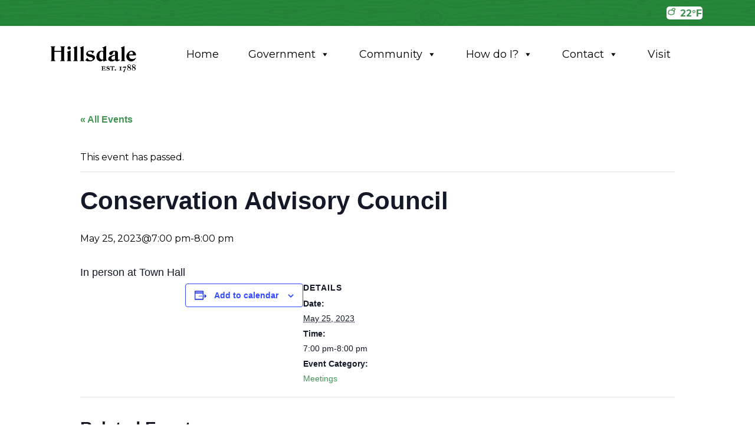

--- FILE ---
content_type: text/css
request_url: https://hillsdaleny.com/wp-content/plugins/tw-business-directory/assets/css/twd-directory-style.css?ver=1.0.0
body_size: 855
content:
.biss_dir{
  font-family: Arial,sans-serif;
  font-style: normal;
  font-weight: normal;
  font-size: 16px !important;
  line-height: 70px;
  /* identical to box height, or 500% */
  letter-spacing: 0.777778px;

  color: #696969;
}
.tw-business-directory .load-more{
  padding: 7px 20px;
  border: 1px solid #333;
  border-radius: 20px;
  text-decoration: none;
}
.tw-business-directory .load-more:hover{
  text-decoration: none;
}
.tw-business-directory .load-more:focus {
  outline: none;
}
.main-spiner{
  margin-top:25px;
  margin-bottom:25px;
}
.tw-business-directory .block-grid-item article{
  background: #FFFFFF;
  box-shadow: 0px 5px 25px rgba(198, 198, 198, 0.5);
  border-radius: 0px 0px 35px 0px;
  border:none;
}
.tw-business-directory .block-grid-item article img{
  width:100%;
}
.tw-business-directory .block-grid-item article .entry-wrap{
  padding: 1rem 2rem 2rem;
}
.tw-business-directory .block-grid-item article .entry-wrap h5{
  font-family: Arial,sans-serif;
  font-style: normal;
  font-weight: bold;
  font-size: 25px;
  line-height: 35px;
  /* identical to box height, or 280% */
  letter-spacing: 1.38889px;
  text-decoration: none;
  color: #000000;
}
.tw-business-directory .block-grid-item article a{
  text-decoration: none;
}
.tw-business-directory .block-grid-item article a:hover h5,
.tw-business-directory .block-grid-item article a:hover i{
  text-decoration: none;
  color:#429453;
}
.tw-business-directory .block-grid-item article .entry-wrap .address{
  font-family: Arial,sans-serif;
  font-style: normal;
  font-weight: normal;
  font-size: 16px;
  line-height: 30px;
  /* identical to box height, or 437% */
  letter-spacing: 0.888889px;

  color: #81BD38;
}
.tw-business-directory .block-grid-item article .entry-content{
  font-family: Arial,sans-serif;
  font-style: normal;
  font-weight: normal;
  font-size: 14px;
  line-height: 25px;
  /* or 179% */
  letter-spacing: 0.777778px;
  margin-bottom: 20px;
  color: #696969;
  overflow: hidden;
  word-wrap: break-word;
  white-space: pre-line;
}
.tw-business-directory .block-grid-item article .entry-icons i{
  color: #222;
  margin:6px;
}
#twd-directory-search .radio_wrap{
  width: 100%;
}
#twd-directory-search .radio_button{
  display: inline-block;
}
#twd-directory-search .radio_button .load-cat{
  padding:6px 28px;
  outline: none;
  font-family: Arial,sans-serif;
  font-style: normal;
  font-weight: normal;
  font-size: 16px;
  /* identical to box height, or 437% */
  letter-spacing: 0.888889px;
  color: #429453;
}
#twd-directory-search .radio_button .load-cat:focus{
  outline: none;
}
#twd-directory-search .radio_button label{
  padding:6px 28px;
  background: #F3FAFF;
  border-radius: 18px;

  font-family: Arial,sans-serif;
  font-style: normal;
  font-weight: normal;
  font-size: 16px;
  /* identical to box height, or 437% */
  letter-spacing: 0.888889px;

  color: #429453;
}
#twd-directory-search .radio_button input{
  visibility: hidden;
}

#twd-directory-search .radio_button > input:checked + label{
  background: #429453;
  color:#F3FAFF;
  border-color:#429453;
}

[class*="block-grid-"]{display:block;padding:0;}
[class*="block-grid-"]:before,
[class*="block-grid-"]:after{content:" ";display:table;}
[class*="block-grid-"]:after{clear:both;}
.block-grid-item{display:inline;margin:0;padding:15px;height:auto;float:left;list-style:none;}
.block-grid-xss-1 > .block-grid-item{width:100%;}
.block-grid-xss-1 > .block-grid-item:nth-of-type(n){clear:none;}
.block-grid-xss-1 > .block-grid-item:nth-of-type(1n+1){clear:both;}
@media (min-width:400px){.block-grid-xs-1 > .block-grid-item{width:100%;}
.block-grid-xs-1 > .block-grid-item:nth-of-type(n){clear:none;}
.block-grid-xs-1 > .block-grid-item:nth-of-type(1n+1){clear:both;}
.block-grid-xs-2 > .block-grid-item{width:50%;}
.block-grid-xs-2 > .block-grid-item:nth-of-type(n){clear:none;}
.block-grid-xs-2 > .block-grid-item:nth-of-type(2n+1){clear:both;}
.block-grid-xs-3 > .block-grid-item{width:33.333333333333336%;}
.block-grid-xs-3 > .block-grid-item:nth-of-type(n){clear:none;}
.block-grid-xs-3 > .block-grid-item:nth-of-type(3n+1){clear:both;}
.block-grid-xs-4 > .block-grid-item{width:25%;}
.block-grid-xs-4 > .block-grid-item:nth-of-type(n){clear:none;}
.block-grid-xs-4 > .block-grid-item:nth-of-type(4n+1){clear:both;}
.block-grid-xs-5 > .block-grid-item{width:20%;}
.block-grid-xs-5 > .block-grid-item:nth-of-type(n){clear:none;}
.block-grid-xs-5 > .block-grid-item:nth-of-type(5n+1){clear:both;}
.block-grid-xs-6 > .block-grid-item{width:16.666666666666668%;}
.block-grid-xs-6 > .block-grid-item:nth-of-type(n){clear:none;}
.block-grid-xs-6 > .block-grid-item:nth-of-type(6n+1){clear:both;}
.block-grid-xs-7 > .block-grid-item{width:14.285714285714286%;}
.block-grid-xs-7 > .block-grid-item:nth-of-type(n){clear:none;}
.block-grid-xs-7 > .block-grid-item:nth-of-type(7n+1){clear:both;}
.block-grid-xs-8 > .block-grid-item{width:12.5%;}
.block-grid-xs-8 > .block-grid-item:nth-of-type(n){clear:none;}
.block-grid-xs-8 > .block-grid-item:nth-of-type(8n+1){clear:both;}
.block-grid-xs-9 > .block-grid-item{width:11.11111111111111%;}
.block-grid-xs-9 > .block-grid-item:nth-of-type(n){clear:none;}
.block-grid-xs-9 > .block-grid-item:nth-of-type(9n+1){clear:both;}
.block-grid-xs-10 > .block-grid-item{width:10%;}
.block-grid-xs-10 > .block-grid-item:nth-of-type(n){clear:none;}
.block-grid-xs-10 > .block-grid-item:nth-of-type(10n+1){clear:both;}
.block-grid-xs-11 > .block-grid-item{width:9.090909090909092%;}
.block-grid-xs-11 > .block-grid-item:nth-of-type(n){clear:none;}
.block-grid-xs-11 > .block-grid-item:nth-of-type(11n+1){clear:both;}
.block-grid-xs-12 > .block-grid-item{width:8.333333333333334%;}
.block-grid-xs-12 > .block-grid-item:nth-of-type(n){clear:none;}
.block-grid-xs-12 > .block-grid-item:nth-of-type(12n+1){clear:both;}
}
@media (min-width:568px){.block-grid-tr-1 > .block-grid-item{width:100%;}
.block-grid-tr-1 > .block-grid-item:nth-of-type(n){clear:none;}
.block-grid-tr-1 > .block-grid-item:nth-of-type(1n+1){clear:both;}
.block-grid-tr-2 > .block-grid-item{width:50%;}
.block-grid-tr-2 > .block-grid-item:nth-of-type(n){clear:none;}
.block-grid-tr-2 > .block-grid-item:nth-of-type(2n+1){clear:both;}
.block-grid-tr-3 > .block-grid-item{width:33.333333333333336%;}
.block-grid-tr-3 > .block-grid-item:nth-of-type(n){clear:none;}
.block-grid-tr-3 > .block-grid-item:nth-of-type(3n+1){clear:both;}
.block-grid-tr-4 > .block-grid-item{width:25%;}
.block-grid-tr-4 > .block-grid-item:nth-of-type(n){clear:none;}
.block-grid-tr-4 > .block-grid-item:nth-of-type(4n+1){clear:both;}
.block-grid-tr-5 > .block-grid-item{width:20%;}
.block-grid-tr-5 > .block-grid-item:nth-of-type(n){clear:none;}
.block-grid-tr-5 > .block-grid-item:nth-of-type(5n+1){clear:both;}
.block-grid-tr-6 > .block-grid-item{width:16.666666666666668%;}
.block-grid-tr-6 > .block-grid-item:nth-of-type(n){clear:none;}
.block-grid-tr-6 > .block-grid-item:nth-of-type(6n+1){clear:both;}
.block-grid-tr-7 > .block-grid-item{width:14.285714285714286%;}
.block-grid-tr-7 > .block-grid-item:nth-of-type(n){clear:none;}
.block-grid-tr-7 > .block-grid-item:nth-of-type(7n+1){clear:both;}
.block-grid-tr-8 > .block-grid-item{width:12.5%;}
.block-grid-tr-8 > .block-grid-item:nth-of-type(n){clear:none;}
.block-grid-tr-8 > .block-grid-item:nth-of-type(8n+1){clear:both;}
.block-grid-tr-9 > .block-grid-item{width:11.11111111111111%;}
.block-grid-tr-9 > .block-grid-item:nth-of-type(n){clear:none;}
.block-grid-tr-9 > .block-grid-item:nth-of-type(9n+1){clear:both;}
.block-grid-tr-10 > .block-grid-item{width:10%;}
.block-grid-tr-10 > .block-grid-item:nth-of-type(n){clear:none;}
.block-grid-tr-10 > .block-grid-item:nth-of-type(10n+1){clear:both;}
.block-grid-tr-11 > .block-grid-item{width:9.090909090909092%;}
.block-grid-tr-11 > .block-grid-item:nth-of-type(n){clear:none;}
.block-grid-tr-11 > .block-grid-item:nth-of-type(11n+1){clear:both;}
.block-grid-tr-12 > .block-grid-item{width:8.333333333333334%;}
.block-grid-tr-12 > .block-grid-item:nth-of-type(n){clear:none;}
.block-grid-tr-12 > .block-grid-item:nth-of-type(12n+1){clear:both;}
}
@media (min-width:768px){.block-grid-sm-1 > .block-grid-item{width:100%;}
.block-grid-sm-1 > .block-grid-item:nth-of-type(n){clear:none;}
.block-grid-sm-1 > .block-grid-item:nth-of-type(1n+1){clear:both;}
.block-grid-sm-2 > .block-grid-item{width:50%;}
.block-grid-sm-2 > .block-grid-item:nth-of-type(n){clear:none;}
.block-grid-sm-2 > .block-grid-item:nth-of-type(2n+1){clear:both;}
.block-grid-sm-3 > .block-grid-item{width:33.333333333333336%;}
.block-grid-sm-3 > .block-grid-item:nth-of-type(n){clear:none;}
.block-grid-sm-3 > .block-grid-item:nth-of-type(3n+1){clear:both;}
.block-grid-sm-4 > .block-grid-item{width:25%;}
.block-grid-sm-4 > .block-grid-item:nth-of-type(n){clear:none;}
.block-grid-sm-4 > .block-grid-item:nth-of-type(4n+1){clear:both;}
.block-grid-sm-5 > .block-grid-item{width:20%;}
.block-grid-sm-5 > .block-grid-item:nth-of-type(n){clear:none;}
.block-grid-sm-5 > .block-grid-item:nth-of-type(5n+1){clear:both;}
.block-grid-sm-6 > .block-grid-item{width:16.666666666666668%;}
.block-grid-sm-6 > .block-grid-item:nth-of-type(n){clear:none;}
.block-grid-sm-6 > .block-grid-item:nth-of-type(6n+1){clear:both;}
.block-grid-sm-7 > .block-grid-item{width:14.285714285714286%;}
.block-grid-sm-7 > .block-grid-item:nth-of-type(n){clear:none;}
.block-grid-sm-7 > .block-grid-item:nth-of-type(7n+1){clear:both;}
.block-grid-sm-8 > .block-grid-item{width:12.5%;}
.block-grid-sm-8 > .block-grid-item:nth-of-type(n){clear:none;}
.block-grid-sm-8 > .block-grid-item:nth-of-type(8n+1){clear:both;}
.block-grid-sm-9 > .block-grid-item{width:11.11111111111111%;}
.block-grid-sm-9 > .block-grid-item:nth-of-type(n){clear:none;}
.block-grid-sm-9 > .block-grid-item:nth-of-type(9n+1){clear:both;}
.block-grid-sm-10 > .block-grid-item{width:10%;}
.block-grid-sm-10 > .block-grid-item:nth-of-type(n){clear:none;}
.block-grid-sm-10 > .block-grid-item:nth-of-type(10n+1){clear:both;}
.block-grid-sm-11 > .block-grid-item{width:9.090909090909092%;}
.block-grid-sm-11 > .block-grid-item:nth-of-type(n){clear:none;}
.block-grid-sm-11 > .block-grid-item:nth-of-type(11n+1){clear:both;}
.block-grid-sm-12 > .block-grid-item{width:8.333333333333334%;}
.block-grid-sm-12 > .block-grid-item:nth-of-type(n){clear:none;}
.block-grid-sm-12 > .block-grid-item:nth-of-type(12n+1){clear:both;}
}
@media (min-width:992px){.block-grid-md-1 > .block-grid-item{width:100%;}
.block-grid-md-1 > .block-grid-item:nth-of-type(n){clear:none;}
.block-grid-md-1 > .block-grid-item:nth-of-type(1n+1){clear:both;}
.block-grid-md-2 > .block-grid-item{width:50%;}
.block-grid-md-2 > .block-grid-item:nth-of-type(n){clear:none;}
.block-grid-md-2 > .block-grid-item:nth-of-type(2n+1){clear:both;}
.block-grid-md-3 > .block-grid-item{width:33.333333333333336%;}
.block-grid-md-3 > .block-grid-item:nth-of-type(n){clear:none;}
.block-grid-md-3 > .block-grid-item:nth-of-type(3n+1){clear:both;}
.block-grid-md-4 > .block-grid-item{width:25%;}
.block-grid-md-4 > .block-grid-item:nth-of-type(n){clear:none;}
.block-grid-md-4 > .block-grid-item:nth-of-type(4n+1){clear:both;}
.block-grid-md-5 > .block-grid-item{width:20%;}
.block-grid-md-5 > .block-grid-item:nth-of-type(n){clear:none;}
.block-grid-md-5 > .block-grid-item:nth-of-type(5n+1){clear:both;}
.block-grid-md-6 > .block-grid-item{width:16.666666666666668%;}
.block-grid-md-6 > .block-grid-item:nth-of-type(n){clear:none;}
.block-grid-md-6 > .block-grid-item:nth-of-type(6n+1){clear:both;}
.block-grid-md-7 > .block-grid-item{width:14.285714285714286%;}
.block-grid-md-7 > .block-grid-item:nth-of-type(n){clear:none;}
.block-grid-md-7 > .block-grid-item:nth-of-type(7n+1){clear:both;}
.block-grid-md-8 > .block-grid-item{width:12.5%;}
.block-grid-md-8 > .block-grid-item:nth-of-type(n){clear:none;}
.block-grid-md-8 > .block-grid-item:nth-of-type(8n+1){clear:both;}
.block-grid-md-9 > .block-grid-item{width:11.11111111111111%;}
.block-grid-md-9 > .block-grid-item:nth-of-type(n){clear:none;}
.block-grid-md-9 > .block-grid-item:nth-of-type(9n+1){clear:both;}
.block-grid-md-10 > .block-grid-item{width:10%;}
.block-grid-md-10 > .block-grid-item:nth-of-type(n){clear:none;}
.block-grid-md-10 > .block-grid-item:nth-of-type(10n+1){clear:both;}
.block-grid-md-11 > .block-grid-item{width:9.090909090909092%;}
.block-grid-md-11 > .block-grid-item:nth-of-type(n){clear:none;}
.block-grid-md-11 > .block-grid-item:nth-of-type(11n+1){clear:both;}
.block-grid-md-12 > .block-grid-item{width:8.333333333333334%;}
.block-grid-md-12 > .block-grid-item:nth-of-type(n){clear:none;}
.block-grid-md-12 > .block-grid-item:nth-of-type(12n+1){clear:both;}
}
@media (min-width:1200px){.block-grid-lg-1 > .block-grid-item{width:100%;}
.block-grid-lg-1 > .block-grid-item:nth-of-type(n){clear:none;}
.block-grid-lg-1 > .block-grid-item:nth-of-type(1n+1){clear:both;}
.block-grid-lg-2 > .block-grid-item{width:50%;}
.block-grid-lg-2 > .block-grid-item:nth-of-type(n){clear:none;}
.block-grid-lg-2 > .block-grid-item:nth-of-type(2n+1){clear:both;}
.block-grid-lg-3 > .block-grid-item{width:33.333333333333336%;}
.block-grid-lg-3 > .block-grid-item:nth-of-type(n){clear:none;}
.block-grid-lg-3 > .block-grid-item:nth-of-type(3n+1){clear:both;}
.block-grid-lg-4 > .block-grid-item{width:25%;}
.block-grid-lg-4 > .block-grid-item:nth-of-type(n){clear:none;}
.block-grid-lg-4 > .block-grid-item:nth-of-type(4n+1){clear:both;}
.block-grid-lg-5 > .block-grid-item{width:20%;}
.block-grid-lg-5 > .block-grid-item:nth-of-type(n){clear:none;}
.block-grid-lg-5 > .block-grid-item:nth-of-type(5n+1){clear:both;}
.block-grid-lg-6 > .block-grid-item{width:16.666666666666668%;}
.block-grid-lg-6 > .block-grid-item:nth-of-type(n){clear:none;}
.block-grid-lg-6 > .block-grid-item:nth-of-type(6n+1){clear:both;}
.block-grid-lg-7 > .block-grid-item{width:14.285714285714286%;}
.block-grid-lg-7 > .block-grid-item:nth-of-type(n){clear:none;}
.block-grid-lg-7 > .block-grid-item:nth-of-type(7n+1){clear:both;}
.block-grid-lg-8 > .block-grid-item{width:12.5%;}
.block-grid-lg-8 > .block-grid-item:nth-of-type(n){clear:none;}
.block-grid-lg-8 > .block-grid-item:nth-of-type(8n+1){clear:both;}
.block-grid-lg-9 > .block-grid-item{width:11.11111111111111%;}
.block-grid-lg-9 > .block-grid-item:nth-of-type(n){clear:none;}
.block-grid-lg-9 > .block-grid-item:nth-of-type(9n+1){clear:both;}
.block-grid-lg-10 > .block-grid-item{width:10%;}
.block-grid-lg-10 > .block-grid-item:nth-of-type(n){clear:none;}
.block-grid-lg-10 > .block-grid-item:nth-of-type(10n+1){clear:both;}
.block-grid-lg-11 > .block-grid-item{width:9.090909090909092%;}
.block-grid-lg-11 > .block-grid-item:nth-of-type(n){clear:none;}
.block-grid-lg-11 > .block-grid-item:nth-of-type(11n+1){clear:both;}
.block-grid-lg-12 > .block-grid-item{width:8.333333333333334%;}
.block-grid-lg-12 > .block-grid-item:nth-of-type(n){clear:none;}
.block-grid-lg-12 > .block-grid-item:nth-of-type(12n+1){clear:both;}
}
